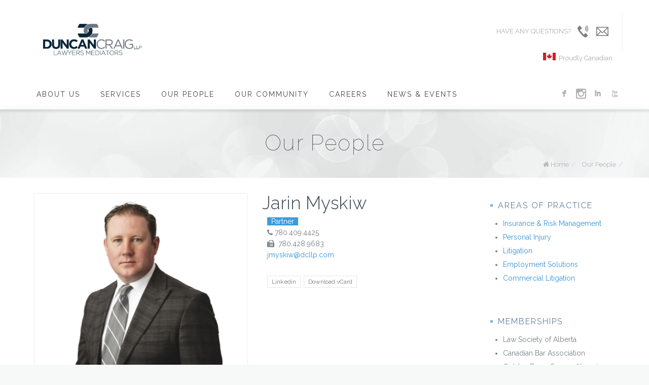

--- FILE ---
content_type: text/html
request_url: https://dcllp.com/people/Jarin-Myskiw/
body_size: 38375
content:

<!DOCTYPE html PUBLIC "-//W3C//DTD XHTML 1.0 Transitional//EN" "http://www.w3.org/TR/xhtml1/DTD/xhtml1-transitional.dtd">
<html xmlns="http://www.w3.org/1999/xhtml" dir="ltr" lang="en-US">
<head>
<meta http-equiv="X-UA-Compatible" content="IE=Edge" />


<!DOCTYPE html>
<!--[if lt IE 7 ]><html class="ie ie6" lang="en"> <![endif]-->
<!--[if IE 7 ]><html class="ie ie7" lang="en"> <![endif]-->
<!--[if IE 8 ]><html class="ie ie8" lang="en"> <![endif]-->
<!--[if (gte IE 9)|!(IE)]><!--> <!--<![endif]-->
<html lang="en-US">
<!-- head -->
<head>

<!-- meta -->
<meta http-equiv="content-type" content="text/html;charset=UTF-8" />
<meta charset="UTF-8" />
<meta http-equiv="x-ua-compatible" content="IE=edge" >
<meta name="viewport" content="width=device-width, initial-scale=1, maximum-scale=1">

<title>Duncan Craig LLP &nbsp;|&nbsp;Jarin Myskiw</title>

<link rel="shortcut icon" href="https://dcllp.com/images/favicon.ico" type="image/x-icon" />	

<link rel='stylesheet' href='https://dcllp.com/css/cform.css' type='text/css' media='all' />
<link rel='stylesheet' href='https://dcllp.com/css/tp_twitter_plugin.css' type='text/css' media='screen' />
<link rel='stylesheet' href='https://dcllp.com/rs-plugin/css/settings.css' type='text/css' media='all' />
<link rel='stylesheet' href='https://dcllp.com/css/woocommerce-layout.css' type='text/css' media='all' />
<link rel='stylesheet' href='https://dcllp.com/css/woocommerce-smallscreen.css' type='text/css' media='only screen and (max-width: 768px)' />

<link rel='stylesheet' href='https://dcllp.com/css/style.css' type='text/css' media='all' />
<link rel='stylesheet' href='https://dcllp.com/css/prettyPhoto.css' type='text/css' media='all' />
<link rel='stylesheet' href='https://dcllp.com/js/owl-carousel/owl.carousel.css' type='text/css' media='all' />
<link rel='stylesheet' href='https://dcllp.com/js/owl-carousel/owl.theme.css' type='text/css' media='all' />
<link rel='stylesheet' href='https://dcllp.com/css/ui/jquery.ui.all.css' type='text/css' media='all' />
<link rel='stylesheet' href='https://dcllp.com/css/responsive.css' type='text/css' media='all' />
<link rel='stylesheet' href='https://dcllp.com/css/skins/blue/images.css' type='text/css' media='all' />
<link rel='stylesheet' href='https://dcllp.com/css/style-colors.css' type='text/css' media='all' />
<link rel='stylesheet' href='https://dcllp.com/css/style-2.css' type='text/css' media='all' />
<link rel='stylesheet' href='https://dcllp.com/css/woocommerce.css' type='text/css' media='all' />
<!-- <link rel='stylesheet' href='https://dcllp.com/css/woocommerce-min.css' type='text/css' media='all' /> -->
<link rel='stylesheet' href='https://dcllp.com/css/skins/blue/style.css' type='text/css' media='all' />
<link rel='stylesheet' href='https://dcllp.com/css/fonts.css' type='text/css' media='all' />
<!-- <link rel='stylesheet' href='https://dcllp.com/css/custom.css' type='text/css' media='all' /> -->


<link rel='stylesheet' href='https://fonts.googleapis.com/css?family=Exo%3A400&amp;ver=4.2.2' type='text/css' media='all' />
<link href='https://fonts.googleapis.com/css?family=Raleway:400,100,200,300,500,600,700,800,900' rel='stylesheet' type='text/css'>
<script>
function introduction(){
       $("#excerptbox").toggle(500);
	     $("#Introduction").toggle(500);
    return false;
}
    </script>
<style>
@media only screen and (min-width: 915px) and (max-width: 413px) {
	#rev_slider_3_1 {
		width: 250px !important;
		height: 250px !important;
	}
}
@media only screen and (min-width: 768px) and (max-width: 991px) {
	#rev_slider_3_1 {
		width: 250px !important;
		height: 250px !important;
	}
}
@media only screen and (min-width: 1180px) and (max-height: 820px) {
	#rev_slider_3_1 {
		width: 300px !important;
		height: 250px !important;
	}
}
@media only screen and (min-width: 1023px) and (max-height: 1367px) {
	#rev_slider_3_1 {
		width: 250px !important;
		height: 250px !important;
	}
}
@media only screen and (min-width: 1080px) {
	#rev_slider_3_1 {
		width: 420px !important;
		height: 350px !important;
	}
}

</style>
</head>

<html xmlns="http://www.w3.org/1999/xhtml">
<head>
<meta http-equiv="Content-Type" content="text/html; charset=utf-8" />
<title>Duncan Craig LLP Lawyers Mediators</title>
</head>






	<!-- #Wrapper -->
	<div id="Wrapper">
		<div id="top_bar">
			<div class="container">
				<div class="column one">
					<p class="mob_phone">
						<i class="fa fa-envelope-o"></i><a href="mailto:questions@dcllp.com">questions@dcllp.com</a>
					</p>
					<p class="mob_mail">
						<i class="fa fa-phone"></i><a href="#">780.428.6036</a>
					</p>
					<div class="canadian-mobile" style="text-align: center; padding-right: 20px;">
					<p><img src="/images/ProudlyCanadian.png" style="height: 15px; width: auto;">&nbsp;&nbsp;Proudly Canadian</p>
					</div>
				</div>
			</div>
		</div>
        
       
<!-- .header_placeholder 4sticky  -->
		<div class="header_placeholder">
		</div>
		<!-- #Header -->
		<header id="Header">
		<div class="container">
			<div class="column one">
				<!-- .social -->
				<div class="social">
					<ul>
						<li class="facebook"><a target="_blank" href="https://facebook.com/DuncanCraigLLP/" title="Facebook">F</a></li>
						
						
						
						<!--<li class="facebook"><a target="_blank" href="https://facebook.com/DuncanCraigLLP/" title="Facebook">F</a></li>-->
						<li class="instagram"><a target="_blank" href="https://www.instagram.com/duncancraigllp/" title="Instagram"><i class="fa fa-instagram" style="padding-top:18px;"></i></a></li>
     
						<li class="linked_in"><a target="_blank" href="https://www.linkedin.com/company/duncan-craig-llp" title="LinkedIn">I</a></li>
						<li class="youtube"><a target="_blank" href="https://www.youtube.com/channel/UCqjtNenW77JHs226WJkVV4w" title="YouTube">X</a></li>
					</ul>
				</div>
				<div class="addons">
               
       
					
					<div class="contact_details">
						<p class="text">
							Have any questions?
						</p>
						<div class="phone expand">
							<span class="ico"></span>
							<p class="label">
								<a href="#">780.428.6036</a>
							</p>
						</div>
						<div class="mail expand">
							<span class="ico"></span>
							<p class="label">
                            
                                                     
								<a onClick="return confirm('Sending a message to our firm will not automatically make you a client of our firm. Until we have agreed to represent you, anything you send us will not be confidential or privileged. Before we can represent you, we must first take you through our conflict of interest procedure and then put you in touch with the lawyer best suited to handle your matter.')" href="mailto:duncancraig@dcllp.com">duncancraig@dcllp.com</a>
							</p>
						</div>
					</div>
<style>
@media only screen and (max-width: 600px) {
  #canadian-desktop {
    display: none !important;
  }
}
</style>
					<div id="canadian-desktop" style="text-align: right; padding-right: 20px;">
						<p><img src="/images/ProudlyCanadian.png" style="height: 15px; width: auto;">&nbsp;&nbsp;Proudly Canadian</p>
					</div>

				</div>
				<!-- .logo -->
				<div class="logo">
					<h1><a id="logo" href="https://dcllp.com/index.asp" >
					<img class="scale-with-grid" style="width: 220px; height: auto;" src="https://dcllp.com/images/DuncanCraigLogo.png" alt=""/>
					</a>
					</h1>
				</div>
				<!-- #menu -->
				<nav id="menu" class="menu-main-menu-container">
				<ul id="menu-main-menu" class="menu">
					
					<li class="menu-item menu-item-has-children"><a href="#">About Us</a>
					<ul class="sub-menu ">
						<li class="menu-item" style="width:300px"><a href="https://dcllp.com/aboutus/message.asp"> Message from Our Managing Partner</a></li>
						<li class="menu-item" style="width:300px"><a href="https://dcllp.com/aboutus/profile.asp">  Firm Profile</a></li>
                        <li class="menu-item" style="width:300px"><a href="https://dcllp.com/aboutus/alumni.asp">  Alumni</a></li>
      
						<li class="menu-item" style="width:300px"><a href="https://dcllp.com/contactus/"> Contact Us</a></li>
					</ul>
					</li>
					<li class="menu-item menu-item-has-children"><a href="#">Services</a>
					<ul class="sub-menu mfn-megamenu mfn-megamenu-1">
						<li class="menu-item menu-item-has-children mfn-megamenu-cols-3">
						<ul class="sub-menu mfn-megamenu mfn-megamenu-1">
						<li class="menu-item "><a href="../services/Administrative-Law">Administrative Law</a></li>
							<li class="menu-item "><a href="../services/Agribusiness">Agribusiness</a></li>
							<li class="menu-item "><a href="../services/Business-Solutions">Business Solutions</a></li>
							<li class="menu-item "><a href="../services/Commercial-Litigation">Commercial Litigation</a></li>
							<li class="menu-item "><a href="../services/Construction">Construction</a></li>
							<li class="menu-item "><a href="../services/Debt-Recovery-Foreclosures">Debt Recovery & Foreclosures</a></li>
							<li class="menu-item "><a href="../services/Employment-Solutions">Employment Solutions</a></li>
						</ul>
						</li>
						<li class="menu-item menu-item-has-children mfn-megamenu-cols-3">
						<ul class="sub-menu mfn-megamenu mfn-megamenu-1">
							<li class="menu-item "><a href="../services/Estate-Solutions">Estate Solutions</a></li>
							<li class="menu-item "><a href="../services/Family-Solutions">Family Solutions</a></li>
							<li class="menu-item "><a href="../services/Financial-Services-Banking">Financial Services & Banking</a></li>
							<li class="menu-item "><a href="../services/First-Nations">First Nations</a></li>
							<li class="menu-item "><a href="../services/Insolvency-Restructuring">Insolvency & Restructuring</a></li>
							<li class="menu-item "><a href="../services/Insurance-Risk-Management">Insurance & Risk Management</a></li>
							<li class="menu-item "><a href="../services/Intellectual-Property-Technology-Law">Intellectual Property &amp; Technology law</a></li>
						</ul>
						</li>
						<li class="menu-item menu-item-has-children mfn-megamenu-cols-3">
						<ul class="sub-menu mfn-megamenu mfn-megamenu-1">
								<li class="menu-item "><a href="../services/Mediation-Arbitration">Mediation & Arbitration</a></li>
							<li class="menu-item "><a href="../services/Personal-Injury">Personal Injury</a></li>
							<li class="menu-item "><a href="../services/Real-Estate">Real Estate</a></li>
							<li class="menu-item "><a href="../services/Surface-Rights">Surface Rights</a></li>
							
						</ul>
						</li>
						
					</ul>
					</li>
					<li class="menu-item menu-item-has-children"><a href="https://dcllp.com/people/">Our People</a>
					
					</li>
                    
                    <!--<ul id="menu-main-menu" class="menu">
					
					<li class="menu-item menu-item-has-children"><a href="https://blog.dcllp.com/">BLOG</a>-->
					
				</li>
                   <ul id="menu-main-menu" class="menu">
					
					<li class="menu-item menu-item-has-children"><a href="#">Our Community</a>
					<ul class="sub-menu ">
						<li class="menu-item" style="width:300px"><a href="https://dcllp.com/dccares/">DC Cares</a></li>
						<li class="menu-item" style="width:300px"><a href="https://dcllp.com/laurelawards/">Laurel Awards</a></li>
						
					</ul>
				
					</li>
					
					<li class="menu-item menu-item-has-children"><a href="#">Careers</a>
					<ul class="sub-menu ">
						<li class="menu-item" style="width:300px"><a href="https://dcllp.com/careers/benefits.asp">Why Choose Us?</a></li>
						<li class="menu-item" style="width:300px"><a href="https://dcllp.com/careers/staff.asp">Professional Staff</a></li>
						<li class="menu-item" style="width:300px"><a href="https://dcllp.com/careers/lawyers.asp">  Lawyers</a></li>
                        	<li class="menu-item" style="width:300px"><a href="https://dcllp.com/careers/students.asp">  Students</a></li>
					</ul>
				
					</li>
                    <li class="menu-item  menu-item-has-children"><a href="https://dcllp.com/news/">News & Events</a>
				
					</li>
				</ul>
				</nav>
				<a class="responsive-menu-toggle" href="#"><i class='fa fa-bars'></i></a>
			</div>
		</div>
		</header>







</body>
</html>

<!-- body -->
<body class="archive post-type-archive post-type-archive-product with_aside aside_right woocommerce woocommerce-page menu-clean color-custom layout-full-width sticky-header">
	<!-- #Wrapper -->
	<div id="Wrapper">
		
		<!-- .header_placeholder 4sticky  -->
		<div class="header_placeholder">
		</div>
		
        
        <!--Header here -->

		<div id="Subheader">
			<div class="container">
				<div class="column one">
					<h1 class="title">Our People</h1>
					<ul class="breadcrumbs">
						<li><i class="fa fa-home"></i><a href="https://dcllp.com/index.asp"> Home</a><span>/</span></li>
						<li><a href="https://dcllp.com/people/">Our People</a><span>/</span></li>
					
					</ul>
				</div>
			</div>
		</div>

		<!-- #Content -->
		<div id="Content">
			<div class="content_wrapper clearfix">

				<!-- .sections_group -->
				<div class="sections_group">
					<div class="section">
                    
                    
 
                    
						<div class="section_wrapper clearfix columns">
							<div class="items_group clearfix">
								<div class="column one woocommerce-content">
								  <div id="product-40" class="product instock">
                                    
                          

       
       
     
       
      <div class="column one-third column_column">
                          
             <div id="rev_slider_3_1_wrapper" class="rev_slider_wrapper" style="margin:0px auto;padding:0px;margin-top:0px;margin-bottom:0px;max-height:480px; ">
				<!-- START REVOLUTION SLIDER 4.6.9 fullwidth mode -->
				<div id="rev_slider_3_1" class="rev_slider" style="display:none;max-height:480px;height:480px;width:420px;">
					<ul >				
                    <li class="fa-border"  data-transition="fade" data-slotamount="7" data-masterspeed="300" data-saveperformance="off">
                  <img  src="https://dcllp.com/photos/jarin.jpg" alt="revslider_1" data-bgposition="center top" data-bgfit="cover" data-bgrepeat="no-repeat"> 
                    </ul>
					
				</div>

			</div>  
                     
       </div>
      

		
       
       
      
       
    				<div class="summary entry-summary" style="margin-bottom:0px">

							
                  		<h1 class="product_title entry-title">
							Jarin Myskiw</h1>

							  
							
							<div class="woocommerce-product-rating">
											   <span style="margin-left:10px;" class="highlight">Partner</span> 
                    </div>
                                               

												
											
		<div  style="margin-left:10px;">	
	
				
				

				<p class="phone">
                                                      <i class="fa fa-phone"></i>&nbsp;780.409.4425<br>
			<a target="_blank" href="#"></a><i class="fa fa-fax"></i>&nbsp; 780.428.9683<a target="_blank" href="#"></a><br>

 				<a class="link" href="mailto:jmyskiw@dcllp.com">jmyskiw@dcllp.com</a>
 
<!--
				 
-->
				
<!--
				 
-->
				 

		 <aside id="widget_mfn_tag_cloud-2" style="padding-left:0px;" class="widget widget_mfn_tag_cloud">
 
						<ul class="wp-tag-cloud">
						

							<li><a target="_blank" style="color:#CCC"  title="LinkedIn" href="https://www.linkedin.com/in/jarin-myskiw-472027b5/"><span> Linkedin</span></a></li>  <li>  <form name="form1" method="post" action="#">
                                  <input name="Export_vCard" type="hidden" id="Export_vCard" value="true">
                         
               					<a href="#"onclick="document.forms['form1'].submit(); return false;"><span>Download vCard </span></a>                 
                           </form></li>
                       	</ul>
				               </p>
						
							      
							   
                    </div>
                                                    
											
					
                                                
                                                
                                       
                                                
                                            
                
                                                
                                                
					                         
                                                
                                                
                                                
                                                
                                                
                                                
                                                
                                                
                                                
                                                
                    
											
    </div>
 
<div class="column one" style="margin-bottom:20px;">

		  Jarin Myskiw is a partner practising in our litigation practice group primarily in the areas of insurance defence & risk management, employment law, and personal injury law.<BR> <BR>Jarin has experience drafting employment and independent contractor agreements, defence and prosecution of wrongful dismissal claims, Human Rights complaints,  motor vehicle claims and home warranty claims.  He has appeared before the Provincial Court of Alberta and the Court of Queen's Bench of Alberta.<BR><BR>Jarin graduated from the School of Business (with distinction) at the University of Alberta in 2005. After working a year in the hospitality industry, Jarin obtained his Law degree from the University of Alberta in 2009. Jarin joined the partnership in January 2018. <BR><BR>Jarin is heavily involved in Edmonton's soccer community having played five years with the Golden Bears Varsity soccer squad winning two CIS National Championships.  He also served as the Associate Coach of the Concordia University Women's soccer team in 2005 and currently is the President of the Golden Bears Soccer Alumni Society.


</div>
           
          
										<!-- .summary -->
							
                            
                      
                                
                                
								
					
                            
								  </div>
									<!-- #product-40 -->
							  </div>
							</div>
						</div>
					</div>
				</div>


				<!-- .four-columns - sidebar -->
				<div class="four columns" style="margin-bottom:0">
					<div class="widget-area clearfix">

				  <aside class="widget woocommerce widget_products">
					<h3>Areas of Practice</h3>

					<ul class="list">
                        
                        
                        
                                                              <li ><a href="https://dcllp.com/services/Insurance-Risk-Management">Insurance & Risk Management</a></li>
                                                                                        <li ><a href="https://dcllp.com/services/Personal-Injury">Personal Injury</a></li>
                                                                                        <li ><a href="https://dcllp.com/services/Litigation">Litigation</a></li>
                                                                                        <li ><a href="https://dcllp.com/services/Employment-Solutions">Employment Solutions</a></li>
                                                                                        <li ><a href="https://dcllp.com/services/Commercial-Litigation">Commercial Litigation</a></li>
                                                
                            
							
				    </ul>
					</aside>
					</div>
				</div>
                
                
                
                
                
                <div style="margin-bottom:20px;" class="four columns"></div> 
               
               
               
              
               
               
                  
                
                <div class="four columns" style="margin-bottom:0">
					<div class="widget-area clearfix">

				  <aside class="widget woocommerce widget_products">
					<h3>Memberships</h3>
					<ul class="list">
                        
                        
                        
                        
  <li>Law Society of Alberta
  </li>
  
  <li>Canadian Bar Association
  </li>
  
  <li>Golden Bears Soccer Alumni Society, president
  </li>
  	</div>
				</div>
                                                  
                            
							
				    </ul>
			  </aside>
				
              
                
                
           
               
                
                
                
                
                 
                
                <div class="four columns" style="margin-bottom:0">
					<div class="widget-area clearfix">

				  <aside class="widget woocommerce widget_products">
					<h3>Education</h3>
					<ul class="list">
                        
                        
                        
                        
  <li>University of Alberta, LL.B. 2009
  </li>
  
  <li>University of Alberta, B.Comm. (with distinction) 2005
  </li>
  
                            
							
				    </ul>
					</aside>
					</div>
				</div>
                
                                                  
                
                
                
      	</div>          
                
			
		</div>

	</div>



	

	<!-- #Footer -->
	
<html xmlns="http://www.w3.org/1999/xhtml">
<head>
<meta http-equiv="Content-Type" content="text/html; charset=utf-8" />
<title>Untitled Document</title>
</head>

<body>



<!-- #Footer -->
	<footer id="Footer" class="clearfix">
		<div class="footer_line">
			<div class="container">
				<div class="line line_1">
				</div>
				<div class="line line_2">
				</div>
				<div class="line line_3">
				</div>
				<div class="line line_4">
				</div>
			</div>
		</div>
		<div class="widgets_wrapper">
			<div class="container">
				<div class="one-fourth column">
					<aside id="widget_mfn_company-2" class="widget widget_mfn_company">
					<div class="company_box">
						
						<p class="copy">
							© 2024 <strong>Duncan Craig LLP</strong>. All Rights Reserved.
						</p>
						<p>
							<a href="https://dcllp.com/SOC2T2AttestationDocument_2025.pdf" target="_new"><img src="https://dcllp.com/images/SOC2T2_Green_V.png" style="width:100px;height:auto;"></a>
						</p>
						
					</div>
					</aside>
				</div>
				<div class="one-fourth column">
					<aside id="text-2" class="widget widget_text">
					<h4>About US</h4>
					<div class="textwidget">
						
						<p>
							Our lawyers provide strategic and effective legal solutions to clients' complex business, employment, estate, family, financial and litigation challenges.</p>
						<a href="../aboutus/profile.asp" > Read more</a>
					</div>
					</aside>
				</div>
				<div class="one-fourth column">
					<aside id="widget_mfn_recent_posts-2" class="widget widget_mfn_recent_posts">
					<h4>Latest post</h4>
					<div class="Recent_posts">
						
							
							  <div class="desc ">
							  <h6><a class="title" href="../news/post.asp?ID=309">Real Property Report vs. Title Insurance in Alberta Residential Real Estate:</a></h6>
								<p>
									By Mae L. Chow, KC, Partner, Duncan Craig LLP

Title insurance and a Real Property Report (RPR) ar
								</p>
                                <p>
									<span class="date">October 20, 2025</span> 
								</p>
							</div>
						
						
					</div>
					</aside>
				</div>
				<div class="one-fourth column">
				  <aside id="nav_menu-2" class="widget widget_nav_menu">
					<h4>CONTACT INFO</h4>
					<div class="menu-interesting-links-container">
						<ul id="menu-interesting-links" class="menu">
							<li class="menu-item">Suite 2800, 10060 Jasper Avenue<br>
Edmonton, Alberta T5J 3V9<br>
						    Phone: 780.428.6036</li>
						</ul>
					</div>
					</aside><aside id="widget_mfn_tag_cloud-2" class="widget widget_mfn_tag_cloud">
					
					<div class="Tags">
						<ul class="wp-tag-cloud">
							<li><a href="../aboutus/disclaimer.asp"><span>Disclaimer</span></a></li><li><a href="../aboutus/privacy.asp"><span>Privacy</span></a></li><li><a href="../aboutus/sitemap.asp"><span>Sitemap</span></a></li><li><a href="/images/ParkingMapDCLLP.pdf" target="_new"><span>Parking Map</span></a></li><li><a href="../contactus/#tab-4"><span>Online Payment</span></a></li>
						</ul>
					</div>
					</aside>
				</div>
			</div>
		</div>
		<div class="footer_menu">
			<div class="container">
				<ul id="menu-footer-menu" class="menu">
					<li class="menu-item  "><a href="../index.asp">Home</a></li>
					<li class="menu-item "><a href="../people/">Our People</a></li>
					<!-- <li class="menu-item "><a href="https://blog.dcllp.com">Blog</a></li> -->
					<li class="menu-item "><a href="../contactus/">Contact</a></li>
					<li class="menu-item "><a href="../careers">Careers</a></li>
                    <li class="menu-item "><a href="../dccares">Community</a></li>
				</ul>
				<div class="copyright">
				</div>
			</div>
		</div>
		<a id="back_to_top" href="#"><span></span></a>
	</footer>







</body>
</html>



  <script type='text/javascript' src='https://dcllp.com/js/jquery/jquery.js'></script>
  <script type='text/javascript' src='https://dcllp.com/js/jquery/jquery-migrate.min.js'></script>
  <script type='text/javascript' src='https://dcllp.com/rs-plugin/js/jquery.themepunch.tools.min.js'></script>
  <script type='text/javascript' src='https://dcllp.com/rs-plugin/js/jquery.themepunch.revolution.min.js'></script>
  <script type='text/javascript' src='https://dcllp.com/js/jquery.form.min.js'></script>
  
  <script type='text/javascript' src='https://dcllp.com/js/cform.js'></script>
  <script type='text/javascript' src='https://dcllp.com/js/frontend/add-to-cart.min.js'></script>
  <script type='text/javascript' src='https://dcllp.com/js/jquery-blockui/jquery.blockUI.min.js'></script>
  <!-- <script type='text/javascript' src='https://dcllp.com/js/frontend/woocommerce.min.js'></script> -->
  <script type='text/javascript' src='https://dcllp.com/js/jquery-cookie/jquery.cookie.min.js'></script>
  
  <script type='text/javascript' src='https://dcllp.com/js/frontend/cart-fragments.min.js'></script>
  <script type='text/javascript' src='https://dcllp.com/js/jquery/ui/core.min.js'></script>
  <script type='text/javascript' src='https://dcllp.com/js/jquery/ui/widget.min.js'></script>
  <script type='text/javascript' src='https://dcllp.com/js/jquery/ui/mouse.min.js'></script>
  <script type='text/javascript' src='https://dcllp.com/js/jquery/ui/sortable.min.js'></script>
  <script type='text/javascript' src='https://dcllp.com/js/jquery/ui/tabs.min.js'></script>
  <script type='text/javascript' src='https://dcllp.com/js/jquery/ui/accordion.min.js'></script>
  <script type='text/javascript' src='https://dcllp.com/js/owl-carousel/owl.carousel.min.js'></script>
  <script type='text/javascript' src='https://dcllp.com/js/jquery.swiper.min.js'></script>
  <script type='text/javascript' src='https://dcllp.com/js/jquery.plugins.js'></script>
  <script type='text/javascript' src='https://dcllp.com/js/mfn.menu.js'></script>
  <script type='text/javascript' src='https://dcllp.com/js/scripts.js'></script>
  <script type='text/javascript' src='https://dcllp.com/js/prettyPhoto/jquery.prettyPhoto.min.js'></script>
  <script type='text/javascript' src='https://dcllp.com/js/prettyPhoto/jquery.prettyPhoto.init.min.js'></script>

<script>
function introduction(){
       $("#excerptbox").toggle(500);
	     $("#Introduction").toggle(500);
    return false;
}
    </script>

  

  <script type='text/javascript'>
	/* <![CDATA[ */
	var wc_single_product_params = {"i18n_required_rating_text":"Please select a rating","review_rating_required":"yes"};
	/* ]]> */
	  </script>
  <script type='text/javascript' src='https://dcllp.com/js/frontend/single-product.min.js'></script>
  
  <script>
		jQuery(document).ready(function($) {

			
			
			// show / hide
			$('#configurator .control').click(function(e){
				e.preventDefault();
				if ($('#configurator').hasClass('active')){
					$('#configurator').removeClass('active').animate({ 'left':-192 },500);
				} else {
					$('#configurator').addClass('active').animate({ 'left':-1 },500);
				}
			});

			// layout select
			$('#configurator .select-layout a').click(function(e){
				e.preventDefault();
				var newClass = $(this).attr('class');
				$('body')
					.removeClass('layout-full-width layout-boxed')
					.addClass(newClass);
				$(this)
					.parent().addClass('active')
					.siblings().removeClass('active');
			});
			
			// grid select
			$('#configurator .select-grid a').click(function(e){
				e.preventDefault();
				var newClass = $(this).attr('class');
				$('body')
					.removeClass('grid960 grid1200')
					.addClass(newClass);
				$(this)
					.parent().addClass('active')
					.siblings().removeClass('active');
			});
			
			// menu select
			$('#configurator .select-menu a').click(function(e){
				e.preventDefault();
				var newClass = $(this).attr('class');
				$('body')
					.removeClass('menu-clean menu-default')
					.addClass(newClass);
				$(this)
					.parent().addClass('active')
					.siblings().removeClass('active');
			});

			// bg select
			$('#configurator .select-image a').click(function(e){
				e.preventDefault();

				var bg_attr = $(this).attr('data-rel');
				var bg = 'url("'+ $(this).children('img').attr('src') +'") ' + bg_attr;
				
				$('html').css('background','none').css('background',bg);

				// boxed layout
				$('body').removeClass('layout-full-width').addClass('layout-boxed');
			});

			// color select
			$('#configurator .select-color a').click(function(e){
				e.preventDefault();
				var value = $(this).attr('class');
				if( value != 'default' ){
					$('#configurator .inp-color').attr('name','mfn-c');
				}
				$('#configurator .inp-color').val(value);
				$('#config').submit();
			});

		});
	  </script>
      
      

<!--[if lt IE 9]>
<script src="http://html5shiv.googlecode.com/svn/trunk/html5.js"></script>
<![endif]-->

</p>

	<script type="text/javascript">
			/******************************************
				-	PREPARE PLACEHOLDER FOR SLIDER	-
			******************************************/
			var setREVStartSize = function() {
				var	tpopt = new Object();
					tpopt.startwidth = 430;
					tpopt.startheight = 350;
					tpopt.container = jQuery('#rev_slider_3_1');
					tpopt.fullScreen = "off";
					tpopt.forceFullWidth="off";
				tpopt.container.closest(".rev_slider_wrapper").css({height:tpopt.container.height()});tpopt.width=parseInt(tpopt.container.width(),0);tpopt.height=parseInt(tpopt.container.height(),0);tpopt.bw=tpopt.width/tpopt.startwidth;tpopt.bh=tpopt.height/tpopt.startheight;if(tpopt.bh>tpopt.bw)tpopt.bh=tpopt.bw;if(tpopt.bh<tpopt.bw)tpopt.bw=tpopt.bh;if(tpopt.bw<tpopt.bh)tpopt.bh=tpopt.bw;if(tpopt.bh>1){tpopt.bw=1;tpopt.bh=1}if(tpopt.bw>1){tpopt.bw=1;tpopt.bh=1}tpopt.height=Math.round(tpopt.startheight*(tpopt.width/tpopt.startwidth));if(tpopt.height>tpopt.startheight&&tpopt.autoHeight!="on")tpopt.height=tpopt.startheight;if(tpopt.fullScreen=="on"){tpopt.height=tpopt.bw*tpopt.startheight;var cow=tpopt.container.parent().width();var coh=jQuery(window).height();if(tpopt.fullScreenOffsetContainer!=undefined){try{var offcontainers=tpopt.fullScreenOffsetContainer.split(",");jQuery.each(offcontainers,function(e,t){coh=coh-jQuery(t).outerHeight(true);if(coh<tpopt.minFullScreenHeight)coh=tpopt.minFullScreenHeight})}catch(e){}}tpopt.container.parent().height(coh);tpopt.container.height(coh);tpopt.container.closest(".rev_slider_wrapper").height(coh);tpopt.container.closest(".forcefullwidth_wrapper_tp_banner").find(".tp-fullwidth-forcer").height(coh);tpopt.container.css({height:"100%"});tpopt.height=coh;}else{tpopt.container.height(tpopt.height);tpopt.container.closest(".rev_slider_wrapper").height(tpopt.height);tpopt.container.closest(".forcefullwidth_wrapper_tp_banner").find(".tp-fullwidth-forcer").height(tpopt.height);}
			};
			/* CALL PLACEHOLDER */
			setREVStartSize();
			var tpj=jQuery;
			tpj.noConflict();
			var revapi3;
			tpj(document).ready(function() {
			if(tpj('#rev_slider_3_1').revolution == undefined){
				revslider_showDoubleJqueryError('#rev_slider_3_1');
			}else{
			   revapi3 = tpj('#rev_slider_3_1').show().revolution(
				{	
											dottedOverlay:"none",
					delay:6000,
					startwidth:430,
					startheight:350,
					hideThumbs:200,
					thumbWidth:100,
					thumbHeight:50,
					thumbAmount:3,
					simplifyAll:"off",
					navigationType:"none",
					navigationArrows:"none",
					navigationStyle:"round",
					touchenabled:"on",
					onHoverStop:"on",
					nextSlideOnWindowFocus:"off",
					swipe_threshold: 0.7,
					swipe_min_touches: 1,
					drag_block_vertical: false,
					keyboardNavigation:"off",
					navigationHAlign:"center",
					navigationVAlign:"bottom",
					navigationHOffset:0,
					navigationVOffset:20,
					soloArrowLeftHalign:"left",
					soloArrowLeftValign:"center",
					soloArrowLeftHOffset:20,
					soloArrowLeftVOffset:0,
					soloArrowRightHalign:"right",
					soloArrowRightValign:"center",
					soloArrowRightHOffset:20,
					soloArrowRightVOffset:0,
					shadow:0,
					fullWidth:"off",
					fullScreen:"off",
											spinner:"spinner0",
					stopLoop:"off",
					stopAfterLoops:-1,
					stopAtSlide:-1,
					shuffle:"off",
					autoHeight:"off",
					forceFullWidth:"off",
					hideTimerBar:"on",
					hideThumbsOnMobile:"off",
					hideNavDelayOnMobile:1500,
					hideBulletsOnMobile:"off",
					hideArrowsOnMobile:"off",
					hideThumbsUnderResolution:0,
											hideSliderAtLimit:0,
					hideCaptionAtLimit:0,
					hideAllCaptionAtLilmit:0,
					startWithSlide:0					});
								}
			});	/*ready*/
	</script>
  
  


  <script type="text/javascript">
	/******************************************
		-	PREPARE PLACEHOLDER FOR SLIDER	-
	******************************************/
	var setREVStartSize = function() {
		var	tpopt = new Object();
			tpopt.startwidth = 430;
			tpopt.startheight = 350;
			tpopt.container = jQuery('#rev_slider_3_');
			tpopt.fullScreen = "off";
			tpopt.forceFullWidth="off";
		tpopt.container.closest(".rev_slider_wrapper").css({height:tpopt.container.height()});tpopt.width=parseInt(tpopt.container.width(),0);tpopt.height=parseInt(tpopt.container.height(),0);tpopt.bw=tpopt.width/tpopt.startwidth;tpopt.bh=tpopt.height/tpopt.startheight;if(tpopt.bh>tpopt.bw)tpopt.bh=tpopt.bw;if(tpopt.bh<tpopt.bw)tpopt.bw=tpopt.bh;if(tpopt.bw<tpopt.bh)tpopt.bh=tpopt.bw;if(tpopt.bh>1){tpopt.bw=1;tpopt.bh=1}if(tpopt.bw>1){tpopt.bw=1;tpopt.bh=1}tpopt.height=Math.round(tpopt.startheight*(tpopt.width/tpopt.startwidth));if(tpopt.height>tpopt.startheight&&tpopt.autoHeight!="on")tpopt.height=tpopt.startheight;if(tpopt.fullScreen=="on"){tpopt.height=tpopt.bw*tpopt.startheight;var cow=tpopt.container.parent().width();var coh=jQuery(window).height();if(tpopt.fullScreenOffsetContainer!=undefined){try{var offcontainers=tpopt.fullScreenOffsetContainer.split(",");jQuery.each(offcontainers,function(e,t){coh=coh-jQuery(t).outerHeight(true);if(coh<tpopt.minFullScreenHeight)coh=tpopt.minFullScreenHeight})}catch(e){}}tpopt.container.parent().height(coh);tpopt.container.height(coh);tpopt.container.closest(".rev_slider_wrapper").height(coh);tpopt.container.closest(".forcefullwidth_wrapper_tp_banner").find(".tp-fullwidth-forcer").height(coh);tpopt.container.css({height:"100%"});tpopt.height=coh;}else{tpopt.container.height(tpopt.height);tpopt.container.closest(".rev_slider_wrapper").height(tpopt.height);tpopt.container.closest(".forcefullwidth_wrapper_tp_banner").find(".tp-fullwidth-forcer").height(tpopt.height);}
	};
	/* CALL PLACEHOLDER */
	setREVStartSize();
	var tpj=jQuery;
	tpj.noConflict();
	var revapi3;
	tpj(document).ready(function() {
	if(tpj('#rev_slider_3_').revolution == undefined){
		revslider_showDoubleJqueryError('#rev_slider_3_');
	}else{
	   revapi3 = tpj('#rev_slider_3_').show().revolution(
		{	
									dottedOverlay:"none",
			delay:6000,
			startwidth:430,
			startheight:700,
			hideThumbs:200,
			thumbWidth:100,
			thumbHeight:50,
			thumbAmount:3,
			simplifyAll:"off",
			navigationType:"none",
			navigationArrows:"none",
			navigationStyle:"round",
			touchenabled:"on",
			onHoverStop:"on",
			nextSlideOnWindowFocus:"off",
			swipe_threshold: 0.7,
			swipe_min_touches: 1,
			drag_block_vertical: false,
			keyboardNavigation:"off",
			navigationHAlign:"center",
			navigationVAlign:"bottom",
			navigationHOffset:0,
			navigationVOffset:20,
			soloArrowLeftHalign:"left",
			soloArrowLeftValign:"center",
			soloArrowLeftHOffset:20,
			soloArrowLeftVOffset:0,
			soloArrowRightHalign:"right",
			soloArrowRightValign:"center",
			soloArrowRightHOffset:20,
			soloArrowRightVOffset:0,
			shadow:0,
			fullWidth:"off",
			fullScreen:"off",
									spinner:"spinner0",
			stopLoop:"off",
			stopAfterLoops:-1,
			stopAtSlide:-1,
			shuffle:"off",
			autoHeight:"off",
			forceFullWidth:"off",
			hideTimerBar:"on",
			hideThumbsOnMobile:"off",
			hideNavDelayOnMobile:1500,
			hideBulletsOnMobile:"off",
			hideArrowsOnMobile:"off",
			hideThumbsUnderResolution:0,
									hideSliderAtLimit:0,
			hideCaptionAtLimit:0,
			hideAllCaptionAtLilmit:0,
			startWithSlide:0					});
						}
	});	/*ready*/
</script>






<script>
	//<![CDATA[
	window.mfn_slider_vertical	= { autoplay:5000 	};
	window.mfn_slider_portfolio 	= { autoPlay:0 };
	//]]>
	  </script>
</body>
</html>


--- FILE ---
content_type: text/css
request_url: https://dcllp.com/css/style.css
body_size: -459
content:
/*
Theme Name: Brandon
Theme URI: http://themes.muffingroup.com/brandon
Author: Muffin group
Author URI: http://muffingroup.com
Description: Brandon - Premium WordPress Theme.
License: GNU General Public License version 3.0
License URI: http://www.gnu.org/licenses/gpl-3.0.html
Tags: one-column, two-columns, left-sidebar, right-sidebar, fixed-width, custom-background, custom-header, custom-menu, editor-style, featured-image-header, featured-images, post-formats, theme-options, translation-ready
Version: 1.8.4
*/

@import url("base.css");

@import url("animate.min.css");
@import url("buttons.css");
@import url("fonts.css");
@import url("isotope.css");

@import url("grid.css");
@import url("layout.css");
@import url("shortcodes.css");
@import url("variables.css");

/* If you want to add your own css code, please do it in css/custom.css */

--- FILE ---
content_type: text/css
request_url: https://dcllp.com/css/skins/blue/style.css
body_size: 6253
content:

/********************** Backgrounds **********************/

	

/************************ Colors ************************/

/* Content font */
	body {
		color: #787e87;
	}
	
/* Links color */
	a {
		color: #3693D5;
	}
	a:hover {
		color: #1A6EAA;
	}
	
/* Selections */
	*::-moz-selection {
		background-color: #3693D5;
	}
	*::selection {
		background-color: #3693D5;		
	}

/* Grey notes */
	.latest_posts_wrapper .desc .date, .icon_links h6, blockquote .author a, .progress_bars .bars_list li h6 .label,
	.post_meta > div span, .post_meta > div.comments a, .post_meta .category a, .post_meta .tags a, .pager a.page, .post_navigation a.post_control,
	.wp-caption .wp-caption-text, .Recent_posts ul li .desc p {
		color: #a5a5a5;
	}
	
/* Strong */
	.contact_box ul li i, .contact_box ul li.address,
	.team .desc p.subtitle, .pager a.page.active, .comment-author .fn, .widget > h3 {
		color: #2D547D;
	}

/* Text hightlight */
	.highlight, .dropcap {
		background: #3D9BDD;
		color: #ffffff;
	}

/* Buttons */
	a.button, input[type="reset"], input[type="button"] {
		background-color: #3D9BDD;
		color: #ffffff;
	}
	a.button:after, a.tp-button:after, button:after, input[type="submit"]:after, input[type="reset"]:after, input[type="button"]:after {
		background: #3D9BDD;
	}
	
/* Submit */
	input[type="submit"] {
		background-color: #2D547D;
		color: #ffffff;
	}

/* Photo border */
	.latest_posts_wrapper .photo, .Recent_posts ul li .photo, .post_photo .photo_wrapper, .gallery .gallery-item .gallery-icon {
		background: #FFF;
	}
	
/* Headings font */
	h1, h1 a, h1 a:hover { color: #39464e; }
	h2, h2 a, h2 a:hover { color: #39464e; }
	h3, h3 a, h3 a:hover { color: #39464e; }
	h4, h4 a, h4 a:hover { color: #37414e; }
	h5, h5 a, h5 a:hover { color: #37414e; }
	h6, h6 a, h6 a:hover { color: #37414e; }	

/* Addons */
	#Header .addons, #Header .language > a {
		color: #aaaaaa;
	}
	
/* Social & Search */
	.social {
		background-color: #2D547D;
	}
	.social li a {
		color: #C0E0EB !important;
	}
	.social li a:hover {
		color: #ffffff !important;
	}
	
/* Subheader */
	#Subheader {
		background-color: #f7f9f9;
	}
	#Subheader .title {
		color: #39464e;
	}
	#Subheader ul.breadcrumbs li, #Subheader ul.breadcrumbs li a { 
		color: #B2B3BA;
	}
	
/* Menu */
	#Header #menu {
		background-color: #3D9BDD;
	}
	#Header .menu > li > a {
		color: #ffffff;
	}
	
	#Header .menu > li.current-menu-item > a,
	#Header .menu > li.current_page_item > a,
	#Header .menu > li.current-menu-ancestor > a,
	#Header .menu > li.current_page_ancestor > a {
		background: #3D9BDD;
		color: #ffffff !important;
	}

	#Header .menu > li > a:hover,
	#Header .menu > li.hover > a {
		background: #2D547D;
		color: #ffffff;
	}
	
	#Header .menu > li ul {
		background: #ffffff;
	}
	
	#Header .menu > li ul li a {
		color: #5f5f5f;
	}

	#Header .menu > li ul li a:hover, #Header .menu > li ul li.hover > a {
		color: #2e2e2e;
	}	
			
/* Faq & Accordion & Tabs */
	.accordion .question h5, .faq .question h5 {
		color: #23384e;
	}
	.faq .active h5, .accordion .active h5 {
		color: #3D9BDD;
	}
	.accordion .active, .faq .active {
		border-color: #3D9BDD;
		color: #4C6580;
	}
	
/* Tabs */
	.ui-tabs .ui-tabs-nav li a {
		color: #767676;
	}
	
	.ui-tabs .ui-tabs-nav li.ui-state-active a {
		color: #23384e; 
	}
	
	.ui-tabs .ui-tabs-nav li.ui-state-active { 
		border-color: #3D9BDD;
	}
	
/* Info box */	
	.info_box {
		background: #f3f2f0;
	}

/* Latest posts */		
	.latest_posts_wrapper .desc h6 a {
		color: #2D547D;
	}

/* Progress bar */
	.progress_bars .bars_list li .bar .progress {
		background-color: #3D9BDD;
	}
	
/* Testimonials & Blockquote */
	.testimonials_wrapper, .blockquote:before, .blockquote:after {
		border-color: #3D9BDD;
	}
	
/* Testimonials pagination */
	.owl-pagination .owl-page.active span {
		background: #2D547D !important;
	}
	
/* Fancy header */
	.fancy_heading .fancy_heading_wrapper:after, .fancy_heading_wrapper.has_icon:before {
		border-color: #3D9BDD;
	}
	.fancy_heading i {
		color: #2D547D;
	}
	
/* Offer */
	.offer .offer_wrapper .owl-controls .owl-pagination-wrapper {
		background-color: #244669;
	}
	.offer .offer_wrapper .owl-controls .owl-page.active:after {
		border-left-color: #244669;
	}
	@media only screen and (max-width: 959px) {
		.offer .offer_wrapper .owl-controls .owl-page.active {
			background: #2D547D !important;
		}
	}
	
/* Quick fact */
	.quick_fact_wrapper .number {
		color: #3D9BDD;
	}
	.quick_fact_wrapper .title {
		color: #26405b;
	}
	
/* Call to action */
	.call_to_action .inner-padding {
		background-color: rgba(36, 70, 105, 0.8);
	}
	.call_to_action .call_to_action_wrapper {
		border-color: #2D547D;
	}
	.call_to_action h4 {
		color: #ffffff;
	} 
	.call_to_action h4 span {
		color: #87CBFB;
	}

/* Pricing box */
	.pricing-box .plan-header .price {
		color: #2D547D;
	}
	.pricing-box {
		border-color: #F4F4F4;
	}
	.pricing-box-featured {
		border-color: #D6EEFC;
		background: #F6FBFE;	
	}	
	
/* Portfolio page */
	.Projects_header .categories ul li.current-cat a, .Projects_header .categories ul li a:hover {
		color: #3693D5;
	}

/* Mfn-slider */
	#mfn-slider .swiper-controls .swiper-pagination-switch {
		background: #ffffff;
	}
	#mfn-slider .swiper-controls .swiper-active-switch { 
		background: #2D547D;
	}	
	
/* Sidebar  ***********************************************/
	.widget_mfn_menu ul li a {
		color: #737373;
	}
	.widget_mfn_menu ul li a:hover {
		color: #444444;
	}
	
/* Footer  ***********************************************/
	.footer_line .container {
		background: #3D9BDD;
	}
	.widgets_wrapper {
		color: #797b7f;
	}
	.widgets_wrapper a {
		color: #3693D5;
	}
	.widgets_wrapper a:hover {
		color: #1A6EAA;
	}
	.widgets_wrapper h1, .widgets_wrapper h1 a, .widgets_wrapper h1 a:hover,
	.widgets_wrapper h2, .widgets_wrapper h2 a, .widgets_wrapper h2 a:hover,
	.widgets_wrapper h3, .widgets_wrapper h3 a, .widgets_wrapper h3 a:hover,
	.widgets_wrapper h4, .widgets_wrapper h4 a, .widgets_wrapper h4 a:hover,
	.widgets_wrapper h5, .widgets_wrapper h5 a, .widgets_wrapper h5 a:hover,
	.widgets_wrapper h6, .widgets_wrapper h6 a, .widgets_wrapper h6 a:hover,
	.company_box p.copy strong, .widgets_wrapper .Recent_comments ul li p a {
		color: #334558;
	}
	.widgets_wrapper aside > h4 {
		color: #767676;
	}
	
	/* Icons */
	.widgets_wrapper i {
		color: #6BA0C5;
	}
	
	/* Grey notes */
	.footer_menu ul li a, .widgets_wrapper .Recent_posts ul li p, .widgets_wrapper .Recent_comments ul li p, .copyright, .copyright a {
		color: #98a3ab;
	}
	
	/* Photo border */
	.widgets_wrapper .Recent_posts ul li .photo {
		background: #ffffbe;
	}
	
/* Clean menu  ***********************************************/
.menu-clean #Header .menu > li > a { color: #444;}
.menu-clean #Header .menu > li.current-menu-item > a,
.menu-clean #Header .menu > li.current_page_item > a,
.menu-clean #Header .menu > li.current-menu-ancestor > a,
.menu-clean #Header .menu > li.current_page_ancestor > a { color: #3693D5 !important;}
.menu-clean #Header .menu > li > a:hover,
.menu-clean #Header .menu > li.hover > a { color: #3693D5 !important;}
.menu-clean .social li a { color: #B1B1B1 !important;}
.menu-clean .social li a:hover { color: #444 !important;}


--- FILE ---
content_type: text/css
request_url: https://dcllp.com/fonts/socialico.css
body_size: -660
content:
/*
 *  Socialico is a package of 74 social media icons, combined within a single wieght font and designed by Jelio Dimitrov a.k.a. Arsek.
 *  URI: http://fontfabric.com/social-media-icons-pack/
 */

@font-face {
    font-family: 'Socialico';
    src: url('Socialico-regular.woff');
    src: url('socialico-webfontd41d.eot?#iefix') format('embedded-opentype'),
         url('socialico-webfont.woff') format('woff'),
         url('socialico-regular.ttf') format('truetype'),
	         url('socialico-webfont.svg#socialicoregular') format('svg');
    font-weight: normal;
    font-style: normal;
}

--- FILE ---
content_type: application/javascript
request_url: https://dcllp.com/js/scripts.js
body_size: 15621
content:
(function($){

    "use strict";	
	
    /* ---------------------------------------------------------------------------
	 * Sticky header
	 * --------------------------------------------------------------------------- */
    var mfn_header_height = $('#Header').innerHeight();
	function mfn_sticky(){
		if( $('body').hasClass('sticky-header') ){	
			var start_y = mfn_header_height - 17;
			var window_y = $(window).scrollTop();
	
			if( window_y > start_y ){
				if( ! ($('#Header').hasClass('is-sticky'))) {
					$('.header_placeholder').css('margin-top', mfn_header_height);
					$('#Header')
						.addClass('is-sticky')
						.css('top', $('#wpadminbar').innerHeight());
				}
			}
			else {
				if($('#Header').hasClass('is-sticky')) {
					$('.header_placeholder').css('margin-top',0);
					$('#Header')
						.removeClass('is-sticky')
						.css('top', 0);
				}
			}
		}
	}

	
	/* ---------------------------------------------------------------------------
	 * $(document).ready
	 * --------------------------------------------------------------------------- */
	$(document).ready(function(){
		
		/* ---------------------------------------------------------------------------
		 * Content sliders
		 * --------------------------------------------------------------------------- */
		new MfnSlider();
		new MfnOfferSlider();
		new MfnPostsSlider();
		new MfnPortfolioSlider();
		
		
		/* ---------------------------------------------------------------------------
		 * Testimonials
		 * --------------------------------------------------------------------------- */
		$("ul.testimonials-slider").owlCarousel({
			autoPlay			: 6000,
			goToFirst			: true,
			stopOnHover			: true,
			items				: 1,
			itemsDesktop		: false,
			itemsDesktopSmall	: false,
			itemsTablet			: false,
			itemsMobile			: false,
		});
		
		
		/* ---------------------------------------------------------------------------
		 * WP Gallery
		 * --------------------------------------------------------------------------- */
		$('.gallery-icon').addClass('hover-mask')
			.children('a')
				.attr('rel', 'prettyPhoto[gallery]')
				.append('<span class="ico"><i class="fa fa-eye"></i></span>')
				.children('img' )
					.css('height', 'auto')
					.css('width', '100%');
		
		
		/* ---------------------------------------------------------------------------
		 * PrettyPhoto
		 * --------------------------------------------------------------------------- */
		if( $(window).width() >= 768 ){
			$('a[data-gal^="prettyPhoto"], .prettyphoto').prettyPhoto({
				show_title		: false,
				deeplinking		: false,
				social_tools	: false
			});
		}
				
	
		/* ---------------------------------------------------------------------------
		 * Add classes first/last
		 * --------------------------------------------------------------------------- */
		$(".Recent_comments li:last-child, .Recent_posts li:last-child, .Twitter li:last-child, #Footer .container .column:last-child, .pricing-box .plan-inside ul li:last-child").addClass("last");
		$(".commentlist li li .comment-body:last-child").addClass("last");
		$(".commentlist li .comment-body:last-child").addClass("lastBorder");
		$(".widget ul.menu li:last-child, .widget_links ul li:last-child, .widget_meta ul li:last-child").addClass("last");
	
		// portfolio / blog  -------------------------------------
		$('.portfolio_item.one-second:nth-child(2n+3), .post.one-second:nth-child(2n+3)').css("clear", "both");	
		$('.portfolio_item.one-third:nth-child(3n+4),  .post.one-third:nth-child(3n+4)' ).css("clear", "both");	
		$('.portfolio_item.one-fourth:nth-child(4n+5), .post.one-fourth:nth-child(4n+5)').css("clear", "both");
		
		
		/* ---------------------------------------------------------------------------
		 * Responsive menu
		 * --------------------------------------------------------------------------- */
		$('.responsive-menu-toggle').click(function(e){
			e.preventDefault();
			$(this).toggleClass('active');
			$('#Header #menu').stop(true,true).slideToggle(200);
		});
		
		
		/* ---------------------------------------------------------------------------
		 * Main menu
		 * --------------------------------------------------------------------------- */
		
		// Muffin Menu -------------------------------
		$("#Header #menu > ul").muffingroup_menu({
			arrows	: true
		});
		
		mfn_sticky();

		
		/* ---------------------------------------------------------------------------
		 * Header search
		 * --------------------------------------------------------------------------- */
		$("#Header #searchform .ico").click(function(e){
			e.preventDefault();
			$('#searchform').submit();
		});

		
		/* ---------------------------------------------------------------------------
		 * Header icons expand
		 * --------------------------------------------------------------------------- */
		$("#Header .addons .expand").click(function(){
			$(this).toggleClass('focus');
		});

		
		/* ---------------------------------------------------------------------------
		 * IE fixes
		 * --------------------------------------------------------------------------- */
		if ( $.browser.msie || !!navigator.userAgent.match(/Trident\/7\./) ) {
			$("body").addClass("browser-ie");
		}
	
		
		/* ---------------------------------------------------------------------------
		 * Tabs
		 * --------------------------------------------------------------------------- */
		$(".jq-tabs").tabs();

		
		/* ---------------------------------------------------------------------- */
	    /*  Contact Form
	    /* ---------------------------------------------------------------------- */

	    var submitContact = $('#submit_contact'),
	        message = $('#msg');

	    submitContact.on('click', function(e){
	        e.preventDefault();

	        var $this = $(this);
	        
	        $.ajax({
	            type: "POST",
	            url: 'contact.php',
	            dataType: 'json',
	            cache: false,
	            data: $('#contact-form').serialize(),
	            success: function(data) {

	                if(data.info !== 'error'){
	                    $this.parents('form').find('input[type=text],textarea,select').filter(':visible').val('');
	                    message.hide().removeClass('success').removeClass('error').addClass('success').html(data.msg).fadeIn('slow').delay(5000).fadeOut('slow');
	                } else {
	                    message.hide().removeClass('success').removeClass('error').addClass('error').html(data.msg).fadeIn('slow').delay(5000).fadeOut('slow');
	                }
	            }
	        });
	    });
		
		/* ---------------------------------------------------------------------------
		 * Anchor Fix for Sticky header + Smooth scroll
		 * --------------------------------------------------------------------------- */
		var hash = window.location.hash;
		if( hash && $(hash).length ){	
			
			var stickyH = $('#Header.is-sticky').innerHeight();
			var tabsHeaderH = $(hash).siblings('.ui-tabs-nav').innerHeight();
			
			$('html, body').animate({ 
				scrollTop: $(hash).offset().top - stickyH - tabsHeaderH
			}, 500);
		}

		$('#menu li.scroll > a, a.scroll').click(function(){
			var url = $(this).attr('href');
			var hash = '#' + url.split('#')[1];
			
			var stickyH = $('#Header.is-sticky').innerHeight();
			var tabsHeaderH = $(hash).siblings('.ui-tabs-nav').innerHeight();
			
			if( hash && $(hash).length ){
				$('html, body').animate({ 
					scrollTop: $(hash).offset().top - stickyH - tabsHeaderH
				}, 500);
			}
		});
		
		
		/* ---------------------------------------------------------------------------
		 * Muffin Accordion & FAQ
		 * --------------------------------------------------------------------------- */
		$(".mfn-acc.open1st .question:first")
			.addClass("active")
			.children(".answer")
				.show();
		
		$(".mfn-acc .question > h5").append('<span class="icon"></span>');
		$(".mfn-acc .question > h5").click(function(){
			if($(this).parent().hasClass("active")) {
				$(this).parent().removeClass("active").children(".answer").slideToggle(200);
			}
			else
			{
				$(this).parents(".mfn-acc").children().each(function() {
					if($(this).hasClass("active")) {
						$(this).removeClass("active").children(".answer").slideToggle(200);
					}
				});
				$(this).parent().addClass("active");
				$(this).next(".answer").slideToggle(200);
			}
		});
		
		
		/* ---------------------------------------------------------------------------
		 * Skills
		 * --------------------------------------------------------------------------- */
		$('.bars_list').waypoint({
			offset		: '100%',
			triggerOnce	: true,
			handler		: function(){
				$(this).addClass('hover');
			}
		});
			
		
		/* ---------------------------------------------------------------------------
		 * Quick Fact
		 * --------------------------------------------------------------------------- */
		$('.animate-math .number').waypoint({
			offset		: '100%',
			triggerOnce	: true,
			handler		: function(){
				var el			= $(this);
				var duration	= Math.floor((Math.random()*1000)+1000);
				var to			= el.attr('data-to');

				$({property:0}).animate({property:to}, {
					duration	: duration,
					easing		:'linear',
					step		: function() {
						el.text(Math.floor(this.property));
					},
					complete	: function() {
						el.text(this.property);
					}
				});
			}
		});
		
		
		/* ---------------------------------------------------------------------------
		 * Animations
		 * --------------------------------------------------------------------------- */
		$('[data-animation]').waypoint({
			offset		: '100%',
			triggerOnce	: true,
			handler		: function(){
				$(this).addClass('animated ' + $(this).attr('data-animation'));
			}
		});
		
		
		/* ---------------------------------------------------------------------------
		 * Go to top
		 * --------------------------------------------------------------------------- */	
		$('#back_to_top').click(function(){
			$('body,html').animate({
				scrollTop: 0
			}, 500);
			return false;
		});
		
		
		/* ---------------------------------------------------------------------------
		 * Iframe height
		 * --------------------------------------------------------------------------- */		
		function iframeHeight( item, ratio ){
			var itemW = item.width();
			var itemH = itemW * ratio;
			if( itemH < 147 ) itemH = 147;
			item.height(itemH);
		}
		
		function iframesHeight(){
			iframeHeight($(".posts_wrapper .post_photo iframe"),0.60);			// blog - list
			iframeHeight($(".post_header .post_photo iframe"),0.38);			// blog - single
			iframeHeight($(".single-portfolio .portfolio_photo iframe"),0.66);	// portfolio - single
			iframeHeight($(".offer_wrapper .image iframe"),0.56);				// offer - item
		}
		iframesHeight();
		

		/* ---------------------------------------------------------------------------
		 * Portfolio - Isotope
		 * --------------------------------------------------------------------------- */
		function mfnIsotope(domEl,isoWrapper){
			var filter = domEl.attr('data-rel');
			isoWrapper.isotope({ filter: filter });
			
			domEl.parents('ul').find('li.current-cat').removeClass('current-cat');
			domEl.parent().addClass('current-cat');
		}
		
		$('.portfolio-isotope .categories a').click(function(e){
			e.preventDefault();
			mfnIsotope($(this),$('.portfolio-isotope .Projects_inside_wrapper'));
		});
		
		$('#Projects .categories a').click(function(e){
			e.preventDefault();
			mfnIsotope($(this),$('#Projects .Projects_inside_wrapper'));
		});
		
		
		/* ---------------------------------------------------------------------------
		 * Debouncedresize
		 * --------------------------------------------------------------------------- */
		$(window).bind("debouncedresize", function() {
			iframesHeight();
		});
		
	});

	/* ---------------------------------------------------------------------------
	 * $(window).load
	 * --------------------------------------------------------------------------- */
	$(window).load(function(){
		
		/* ---------------------------------------------------------------------------
		 * isotope
		 * --------------------------------------------------------------------------- */
		$('.portfolio-isotope .Projects_inside_wrapper').isotope({
			itemSelector: '.column',
			layoutMode: 'fitRows'
		});
		$('#Projects .Projects_inside_wrapper').isotope({
			itemSelector: '.column',
			layoutMode: 'fitRows'
		});
		
	});
	
	
	/* ---------------------------------------------------------------------------
	 * $(window).scroll
	 * --------------------------------------------------------------------------- */
	$(window).scroll(function(){
		mfn_sticky();
    });
	
	
	/* ---------------------------------------------------------------------------
	 * $(document).mouseup
	 * --------------------------------------------------------------------------- */
	$(document).mouseup(function(e){
		if ($("#Header .addons .expand").has(e.target).length === 0){
			$("#Header .addons .expand").removeClass('focus');
		}
		if ($("#searchform").has(e.target).length === 0){
			$("#searchform").removeClass('focus');
		}
	});
	
	
	/* ---------------------------------------------------------------------------
	 * Sliders configuration
	 * --------------------------------------------------------------------------- */
	
	// --- MfnSlider ---------------------------------------------------------	
	function MfnSlider(){
//		var supportsTouch = 'ontouchstart' in window || navigator.msMaxTouchPoints || $(document).width() <= 767;	
		var mfn_slider = window.mfn_slider_vertical;
		
		mfn_slider.speed				= 700;
		mfn_slider.loop					= true;
		mfn_slider.pagination			= '.swiper-controls';
		mfn_slider.paginationClickable	= true; 
//		mfn_slider.mode					= supportsTouch ? 'horizontal' : 'vertical';
			
		var mfnSlider = new Swiper('.swiper-container',mfn_slider);
		
		$('.swiper-prev').click(function(e){
			e.preventDefault();
			mfnSlider.swipePrev();
		});
		$('.swiper-next').click(function(e){
			e.preventDefault();
			mfnSlider.swipeNext();
		});
		
		$('#configurator .text-select a').click(function(){
			mfnSlider.resizeFix();
		});
	}
	
	
	// --- MfnOfferSlider ---------------------------------------------------------
	function MfnOfferSliderPager(slider){
		
		// wrap -----------------------
		slider.find('.owl-pagination').wrap('<div class="owl-controls-inner"><div class="owl-pagination-wrapper"></div></div>');

		// pager - arrow --------------
		var pager = slider.find('.owl-controls .owl-page');
		var itemH = slider.find('.owl-page').height();
		var count = pager.length;
		var visible = count < 5 ? count : 4;
		var firstVisible = 1;
		var lastVisible = visible;
		
		if( count > 4 ){
			// arrows -----------------
			slider.find('.owl-controls').append('<a class="owl-pagination-arrow owl-arrow-prev" href="#"></a><a class="owl-pagination-arrow owl-arrow-next" href="#"></a>');
			
			// arrow click prev -------
			slider.find('.owl-arrow-prev').click(function(e){
				e.preventDefault();
				if( firstVisible > 1 ){
					firstVisible--;
					lastVisible--;
					slider.find('.owl-pagination').css('top', - ( (firstVisible-1) * itemH - 5));
				}
			});
			
			// arrow click next -------
			slider.find('.owl-arrow-next').click(function(e){
				e.preventDefault();
				if( lastVisible < count ){
					firstVisible++;
					lastVisible++;
					slider.find('.owl-pagination').css('top', - ( (firstVisible-1) * itemH - 5));
				}
			});
		}
	}
	
	// pager - thumbnails
	function MfnOfferSliderPagerThumbs(slider){
		var pager = slider.find('.owl-controls .owl-page');
		pager.each(function( index ) {
			var thumbnail = slider.find('.owl-item:eq('+index+') .thumbnail img').clone(true,true);
			$(this).children('span').html(thumbnail);
		});
	}
	
	function MfnOfferSlider(){
		$("ul.offer-slider").owlCarousel({
			items				: 1,
			itemsDesktop		: false,
			itemsDesktopSmall	: false,
			itemsTablet			: false,
			itemsMobile			: false,
			afterInit			: MfnOfferSliderPager,
			afterAction			: MfnOfferSliderPagerThumbs
		});			
	}
	
	
	// --- MfnPostsSlider ---------------------------------------------------------
	function MfnPostsSlider(){		
		$("ul.posts-slider").owlCarousel({ 
			autoPlay			: false,
			goToFirst			: true,
			navigation			: true,
			pagination			: false,
			stopOnHover			: true,
			items				: 1,
			itemsDesktop		: false,
			itemsDesktopSmall	: false,
			itemsTablet			: false,
			itemsMobile			: false
		});
	}
	
	// --- MfnPortfolioSlider ---------------------------------------------------------
	function MfnPortfolioSlider(){		
		$("ul.recent-works-slider").owlCarousel({ 
			autoPlay			: false,
			goToFirst			: true,
			navigation			: true,
			navigationText		: ["<",">"],
			pagination			: false,
			stopOnHover			: true,
			items				: 3,
			itemsDesktop		: false,
			itemsDesktopSmall	: false,
			itemsTablet			: false,
			itemsMobile			: [767,1]
		});
	}

})(jQuery);

--- FILE ---
content_type: application/javascript
request_url: https://dcllp.com/js/prettyPhoto/jquery.prettyPhoto.init.min.js
body_size: -1001
content:
(function(e){e(function(){e("a.zoom").prettyPhoto({hook:"data-gal",social_tools:!1,theme:"pp_woocommerce",horizontal_padding:20,opacity:.8,deeplinking:!1});e("a[data-gal^='prettyPhoto']").prettyPhoto({hook:"data-gal",social_tools:!1,theme:"pp_woocommerce",horizontal_padding:20,opacity:.8,deeplinking:!1})})})(jQuery);
